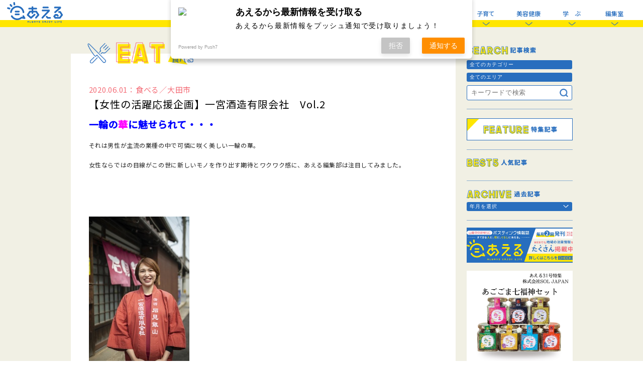

--- FILE ---
content_type: text/html; charset=UTF-8
request_url: https://aelu.info/2020/06/01/%E3%80%90%E5%A5%B3%E6%80%A7%E3%81%AE%E6%B4%BB%E8%BA%8D%E5%BF%9C%E6%8F%B4%E4%BC%81%E7%94%BB%E3%80%91%E4%B8%80%E5%AE%AE%E9%85%92%E9%80%A0%E6%9C%89%E9%99%90%E4%BC%9A%E7%A4%BE%E3%80%80vol-2/
body_size: 16887
content:
<!DOCTYPE html>
<html lang="ja" class="no-js">
<head>
  <meta charset="UTF-8">
  <base href="https://aelu.info/wp-content/themes/aeru-theme/">

  <meta http-equiv="x-ua-compatible" content="ie=edge">
  <meta name="viewport" content="width=device-width, initial-scale=1">
  <meta name="format-detection" content="telephone=no">

<link rel="preconnect" href="https://cdnjs.cloudflare.com">
<link rel="preconnect" href="https://ajax.googleapis.com">
<link rel="preconnect" href="https://fonts.googleapis.com">
<link rel="preconnect" href="https://fonts.gstatic.com">
<link rel="preconnect" href="https://www.google-analytics.com">


<link rel="apple-touch-icon" sizes="180x180" href="!cache/favicon/apple-touch-icon.png">
<link rel="icon" type="image/png" sizes="32x32" href="!cache/favicon/favicon-32x32.png">
<link rel="icon" type="image/png" sizes="16x16" href="!cache/favicon/favicon-16x16.png">
<link rel="mask-icon" href="!cache/favicon/safari-pinned-tab.svg" color="#5bbad5">
<link rel="shortcut icon" href="!cache/favicon/favicon.ico">
<meta name="msapplication-TileColor" content="#00aba9">
<meta name="msapplication-config" content="!cache/favicon/browserconfig.xml">
<meta name="theme-color" content="#ffffff">



<!-- auto -->
<!-- Manifest added by SuperPWA - Progressive Web Apps Plugin For WordPress -->
<link rel="manifest" href="/superpwa-manifest.json">
<link rel="prefetch" href="/superpwa-manifest.json">
<meta name="theme-color" content="#D5E0EB">
<meta name="mobile-web-app-capable" content="yes">
<meta name="apple-touch-fullscreen" content="yes">
<meta name="apple-mobile-web-app-title" content="あえる">
<meta name="application-name" content="あえる">
<meta name="apple-mobile-web-app-capable" content="yes">
<meta name="apple-mobile-web-app-status-bar-style" content="default">
<link rel="apple-touch-icon"  href="https://aelu.info/wp-content/uploads/2020/03/android-chrome-192x192-1.jpg">
<link rel="apple-touch-icon" sizes="192x192" href="https://aelu.info/wp-content/uploads/2020/03/android-chrome-192x192-1.jpg">
<!-- / SuperPWA.com -->
<meta name="thumbnail" content="https://aelu.info/wp-content/uploads/2020/06/IMG_1489のコピー-150x150.jpg">
<link rel="preload" priority="1" as="style" href="css/style.css?1638263448">
<link rel="preload" priority="2" as="style" href="https://fonts.googleapis.com/css?family=Noto+Sans+JP:400,500&amp;display=swap">
<link rel="preload" priority="2" as="style" href="https://cdnjs.cloudflare.com/ajax/libs/Swiper/5.4.5/css/swiper.min.css">
<link rel="preload" priority="2" as="style" href="https://cdnjs.cloudflare.com/ajax/libs/lightbox2/2.11.3/css/lightbox.min.css">
<link rel="preload" priority="8" as="script" href="https://cdnjs.cloudflare.com/ajax/libs/lightbox2/2.11.3/js/lightbox.min.js">
<link rel="preload" priority="8" as="script" href="https://cdnjs.cloudflare.com/ajax/libs/OwlCarousel2/2.3.4/owl.carousel.min.js">
<link rel="preload" priority="8" as="style" href="https://cdnjs.cloudflare.com/ajax/libs/OwlCarousel2/2.3.4/assets/owl.theme.default.css">
<link rel="preload" priority="8" as="style" href="https://cdnjs.cloudflare.com/ajax/libs/OwlCarousel2/2.3.4/assets/owl.carousel.min.css">
<link rel="preload" priority="9" as="script" href="js/common.js?1617071616">
<title>【女性の活躍応援企画】一宮酒造有限会社 Vol.2 | あえる</title>

		<!-- All in One SEO 4.4.1 - aioseo.com -->
		<meta name="robots" content="max-image-preview:large" />
		<link rel="canonical" href="https://aelu.info/2020/06/01/%e3%80%90%e5%a5%b3%e6%80%a7%e3%81%ae%e6%b4%bb%e8%ba%8d%e5%bf%9c%e6%8f%b4%e4%bc%81%e7%94%bb%e3%80%91%e4%b8%80%e5%ae%ae%e9%85%92%e9%80%a0%e6%9c%89%e9%99%90%e4%bc%9a%e7%a4%be%e3%80%80vol-2/" />
		<meta name="generator" content="All in One SEO (AIOSEO) 4.4.1" />
		<meta property="og:locale" content="ja_JP" />
		<meta property="og:site_name" content="あえる" />
		<meta property="og:type" content="article" />
		<meta property="og:title" content="【女性の活躍応援企画】一宮酒造有限会社 Vol.2 | あえる" />
		<meta property="og:url" content="https://aelu.info/2020/06/01/%e3%80%90%e5%a5%b3%e6%80%a7%e3%81%ae%e6%b4%bb%e8%ba%8d%e5%bf%9c%e6%8f%b4%e4%bc%81%e7%94%bb%e3%80%91%e4%b8%80%e5%ae%ae%e9%85%92%e9%80%a0%e6%9c%89%e9%99%90%e4%bc%9a%e7%a4%be%e3%80%80vol-2/" />
		<meta property="og:image" content="https://aelu.info/wp-content/uploads/2020/06/IMG_1489のコピー.jpg" />
		<meta property="og:image:secure_url" content="https://aelu.info/wp-content/uploads/2020/06/IMG_1489のコピー.jpg" />
		<meta property="og:image:width" content="1920" />
		<meta property="og:image:height" content="1280" />
		<meta property="article:published_time" content="2020-06-01T12:08:45+00:00" />
		<meta property="article:modified_time" content="2020-06-01T12:08:53+00:00" />
		<meta name="twitter:card" content="summary" />
		<meta name="twitter:title" content="【女性の活躍応援企画】一宮酒造有限会社 Vol.2 | あえる" />
		<meta name="twitter:image" content="https://aelu.info/wp-content/uploads/2020/06/IMG_1489のコピー.jpg" />
		<script type="application/ld+json" class="aioseo-schema">
			{"@context":"https:\/\/schema.org","@graph":[{"@type":"Article","@id":"https:\/\/aelu.info\/2020\/06\/01\/%e3%80%90%e5%a5%b3%e6%80%a7%e3%81%ae%e6%b4%bb%e8%ba%8d%e5%bf%9c%e6%8f%b4%e4%bc%81%e7%94%bb%e3%80%91%e4%b8%80%e5%ae%ae%e9%85%92%e9%80%a0%e6%9c%89%e9%99%90%e4%bc%9a%e7%a4%be%e3%80%80vol-2\/#article","name":"\u3010\u5973\u6027\u306e\u6d3b\u8e8d\u5fdc\u63f4\u4f01\u753b\u3011\u4e00\u5bae\u9152\u9020\u6709\u9650\u4f1a\u793e Vol.2 | \u3042\u3048\u308b","headline":"\u3010\u5973\u6027\u306e\u6d3b\u8e8d\u5fdc\u63f4\u4f01\u753b\u3011\u4e00\u5bae\u9152\u9020\u6709\u9650\u4f1a\u793e\u3000Vol.2","author":{"@id":"https:\/\/aelu.info\/author\/kageyama\/#author"},"publisher":{"@id":"https:\/\/aelu.info\/#organization"},"image":{"@type":"ImageObject","url":"https:\/\/aelu.info\/wp-content\/uploads\/2020\/06\/IMG_1489\u306e\u30b3\u30d4\u30fc.jpg","width":1920,"height":1280},"datePublished":"2020-06-01T12:08:45+09:00","dateModified":"2020-06-01T12:08:53+09:00","inLanguage":"ja","mainEntityOfPage":{"@id":"https:\/\/aelu.info\/2020\/06\/01\/%e3%80%90%e5%a5%b3%e6%80%a7%e3%81%ae%e6%b4%bb%e8%ba%8d%e5%bf%9c%e6%8f%b4%e4%bc%81%e7%94%bb%e3%80%91%e4%b8%80%e5%ae%ae%e9%85%92%e9%80%a0%e6%9c%89%e9%99%90%e4%bc%9a%e7%a4%be%e3%80%80vol-2\/#webpage"},"isPartOf":{"@id":"https:\/\/aelu.info\/2020\/06\/01\/%e3%80%90%e5%a5%b3%e6%80%a7%e3%81%ae%e6%b4%bb%e8%ba%8d%e5%bf%9c%e6%8f%b4%e4%bc%81%e7%94%bb%e3%80%91%e4%b8%80%e5%ae%ae%e9%85%92%e9%80%a0%e6%9c%89%e9%99%90%e4%bc%9a%e7%a4%be%e3%80%80vol-2\/#webpage"},"articleSection":"\u7279\u3000\u96c6, \u5927\u7530\u5e02"},{"@type":"BreadcrumbList","@id":"https:\/\/aelu.info\/2020\/06\/01\/%e3%80%90%e5%a5%b3%e6%80%a7%e3%81%ae%e6%b4%bb%e8%ba%8d%e5%bf%9c%e6%8f%b4%e4%bc%81%e7%94%bb%e3%80%91%e4%b8%80%e5%ae%ae%e9%85%92%e9%80%a0%e6%9c%89%e9%99%90%e4%bc%9a%e7%a4%be%e3%80%80vol-2\/#breadcrumblist","itemListElement":[{"@type":"ListItem","@id":"https:\/\/aelu.info\/#listItem","position":1,"item":{"@type":"WebPage","@id":"https:\/\/aelu.info\/","name":"\u30db\u30fc\u30e0","description":"\u65b0\u3057\u3044\u51fa\u4f1a\u3044\u304c\u65b0\u3057\u3044\u672a\u6765\u3092\u5275\u308a\u51fa\u3059\u3002\u5c71\u9670\u3001\u5cf6\u6839\u3001\u9ce5\u53d6\u306e\u60c5\u5831\u767a\u4fe1\u30b5\u30a4\u30c8\u3002\u6bce\u9031\u306e\u8aad\u8005\u30d7\u30ec\u30bc\u30f3\u30c8\u3084\u60c5\u5831\u7d19\u3042\u3048\u308b\u306e\u53d6\u6750\u306e\u88cf\u5074\u3084YouTube\u306a\u3069\u697d\u3057\u3081\u308b\u30b3\u30f3\u30c6\u30f3\u30c4\u304c\u76db\u308a\u3060\u304f\u3055\u3093\u3002\u30d2\u30c8\u3001\u30e2\u30ce\u3001\u30b3\u30c8\u306b\u95a2\u308f\u308b\u60c5\u5831\u3092\u6bce\u65e5\u767a\u4fe1\u4e2d\uff01","url":"https:\/\/aelu.info\/"},"nextItem":"https:\/\/aelu.info\/2020\/#listItem"},{"@type":"ListItem","@id":"https:\/\/aelu.info\/2020\/#listItem","position":2,"item":{"@type":"WebPage","@id":"https:\/\/aelu.info\/2020\/","name":"2020","url":"https:\/\/aelu.info\/2020\/"},"nextItem":"https:\/\/aelu.info\/2020\/06\/#listItem","previousItem":"https:\/\/aelu.info\/#listItem"},{"@type":"ListItem","@id":"https:\/\/aelu.info\/2020\/06\/#listItem","position":3,"item":{"@type":"WebPage","@id":"https:\/\/aelu.info\/2020\/06\/","name":"June","url":"https:\/\/aelu.info\/2020\/06\/"},"nextItem":"https:\/\/aelu.info\/2020\/06\/01\/#listItem","previousItem":"https:\/\/aelu.info\/2020\/#listItem"},{"@type":"ListItem","@id":"https:\/\/aelu.info\/2020\/06\/01\/#listItem","position":4,"item":{"@type":"WebPage","@id":"https:\/\/aelu.info\/2020\/06\/01\/","name":"1","url":"https:\/\/aelu.info\/2020\/06\/01\/"},"nextItem":"https:\/\/aelu.info\/2020\/06\/01\/%e3%80%90%e5%a5%b3%e6%80%a7%e3%81%ae%e6%b4%bb%e8%ba%8d%e5%bf%9c%e6%8f%b4%e4%bc%81%e7%94%bb%e3%80%91%e4%b8%80%e5%ae%ae%e9%85%92%e9%80%a0%e6%9c%89%e9%99%90%e4%bc%9a%e7%a4%be%e3%80%80vol-2\/#listItem","previousItem":"https:\/\/aelu.info\/2020\/06\/#listItem"},{"@type":"ListItem","@id":"https:\/\/aelu.info\/2020\/06\/01\/%e3%80%90%e5%a5%b3%e6%80%a7%e3%81%ae%e6%b4%bb%e8%ba%8d%e5%bf%9c%e6%8f%b4%e4%bc%81%e7%94%bb%e3%80%91%e4%b8%80%e5%ae%ae%e9%85%92%e9%80%a0%e6%9c%89%e9%99%90%e4%bc%9a%e7%a4%be%e3%80%80vol-2\/#listItem","position":5,"item":{"@type":"WebPage","@id":"https:\/\/aelu.info\/2020\/06\/01\/%e3%80%90%e5%a5%b3%e6%80%a7%e3%81%ae%e6%b4%bb%e8%ba%8d%e5%bf%9c%e6%8f%b4%e4%bc%81%e7%94%bb%e3%80%91%e4%b8%80%e5%ae%ae%e9%85%92%e9%80%a0%e6%9c%89%e9%99%90%e4%bc%9a%e7%a4%be%e3%80%80vol-2\/","name":"\u3010\u5973\u6027\u306e\u6d3b\u8e8d\u5fdc\u63f4\u4f01\u753b\u3011\u4e00\u5bae\u9152\u9020\u6709\u9650\u4f1a\u793e\u3000Vol.2","url":"https:\/\/aelu.info\/2020\/06\/01\/%e3%80%90%e5%a5%b3%e6%80%a7%e3%81%ae%e6%b4%bb%e8%ba%8d%e5%bf%9c%e6%8f%b4%e4%bc%81%e7%94%bb%e3%80%91%e4%b8%80%e5%ae%ae%e9%85%92%e9%80%a0%e6%9c%89%e9%99%90%e4%bc%9a%e7%a4%be%e3%80%80vol-2\/"},"previousItem":"https:\/\/aelu.info\/2020\/06\/01\/#listItem"}]},{"@type":"Organization","@id":"https:\/\/aelu.info\/#organization","name":"\u3042\u3048\u308b\uff08\u682a\u5f0f\u4f1a\u793e \u5c71\u9670\u4e2d\u592e\u65b0\u5831\u30bb\u30fc\u30eb\u30b9\u30bb\u30f3\u30bf\u30fc\uff09","url":"https:\/\/aelu.info\/","logo":{"@type":"ImageObject","url":"https:\/\/aelu.info\/wp-content\/uploads\/2020\/04\/aeru.png","@id":"https:\/\/aelu.info\/#organizationLogo","width":240,"height":240},"image":{"@id":"https:\/\/aelu.info\/#organizationLogo"}},{"@type":"Person","@id":"https:\/\/aelu.info\/author\/kageyama\/#author","url":"https:\/\/aelu.info\/author\/kageyama\/","name":"Takashi Kageyama","image":{"@type":"ImageObject","@id":"https:\/\/aelu.info\/2020\/06\/01\/%e3%80%90%e5%a5%b3%e6%80%a7%e3%81%ae%e6%b4%bb%e8%ba%8d%e5%bf%9c%e6%8f%b4%e4%bc%81%e7%94%bb%e3%80%91%e4%b8%80%e5%ae%ae%e9%85%92%e9%80%a0%e6%9c%89%e9%99%90%e4%bc%9a%e7%a4%be%e3%80%80vol-2\/#authorImage","url":"https:\/\/secure.gravatar.com\/avatar\/7f59af4d486f920209308e528afbdad7?s=96&d=mm&r=g","width":96,"height":96,"caption":"Takashi Kageyama"}},{"@type":"WebPage","@id":"https:\/\/aelu.info\/2020\/06\/01\/%e3%80%90%e5%a5%b3%e6%80%a7%e3%81%ae%e6%b4%bb%e8%ba%8d%e5%bf%9c%e6%8f%b4%e4%bc%81%e7%94%bb%e3%80%91%e4%b8%80%e5%ae%ae%e9%85%92%e9%80%a0%e6%9c%89%e9%99%90%e4%bc%9a%e7%a4%be%e3%80%80vol-2\/#webpage","url":"https:\/\/aelu.info\/2020\/06\/01\/%e3%80%90%e5%a5%b3%e6%80%a7%e3%81%ae%e6%b4%bb%e8%ba%8d%e5%bf%9c%e6%8f%b4%e4%bc%81%e7%94%bb%e3%80%91%e4%b8%80%e5%ae%ae%e9%85%92%e9%80%a0%e6%9c%89%e9%99%90%e4%bc%9a%e7%a4%be%e3%80%80vol-2\/","name":"\u3010\u5973\u6027\u306e\u6d3b\u8e8d\u5fdc\u63f4\u4f01\u753b\u3011\u4e00\u5bae\u9152\u9020\u6709\u9650\u4f1a\u793e Vol.2 | \u3042\u3048\u308b","inLanguage":"ja","isPartOf":{"@id":"https:\/\/aelu.info\/#website"},"breadcrumb":{"@id":"https:\/\/aelu.info\/2020\/06\/01\/%e3%80%90%e5%a5%b3%e6%80%a7%e3%81%ae%e6%b4%bb%e8%ba%8d%e5%bf%9c%e6%8f%b4%e4%bc%81%e7%94%bb%e3%80%91%e4%b8%80%e5%ae%ae%e9%85%92%e9%80%a0%e6%9c%89%e9%99%90%e4%bc%9a%e7%a4%be%e3%80%80vol-2\/#breadcrumblist"},"author":{"@id":"https:\/\/aelu.info\/author\/kageyama\/#author"},"creator":{"@id":"https:\/\/aelu.info\/author\/kageyama\/#author"},"image":{"@type":"ImageObject","url":"https:\/\/aelu.info\/wp-content\/uploads\/2020\/06\/IMG_1489\u306e\u30b3\u30d4\u30fc.jpg","@id":"https:\/\/aelu.info\/#mainImage","width":1920,"height":1280},"primaryImageOfPage":{"@id":"https:\/\/aelu.info\/2020\/06\/01\/%e3%80%90%e5%a5%b3%e6%80%a7%e3%81%ae%e6%b4%bb%e8%ba%8d%e5%bf%9c%e6%8f%b4%e4%bc%81%e7%94%bb%e3%80%91%e4%b8%80%e5%ae%ae%e9%85%92%e9%80%a0%e6%9c%89%e9%99%90%e4%bc%9a%e7%a4%be%e3%80%80vol-2\/#mainImage"},"datePublished":"2020-06-01T12:08:45+09:00","dateModified":"2020-06-01T12:08:53+09:00"},{"@type":"WebSite","@id":"https:\/\/aelu.info\/#website","url":"https:\/\/aelu.info\/","name":"\u3042\u3048\u308b","description":"\u65b0\u3057\u3044\u51fa\u4f1a\u3044\u304c\u65b0\u3057\u3044\u672a\u6765\u3092\u5275\u308a\u51fa\u3059\u3002\u5c71\u9670\u3001\u5cf6\u6839\u3001\u9ce5\u53d6\u306e\u60c5\u5831\u767a\u4fe1\u30b5\u30a4\u30c8\u3002\u6bce\u9031\u306e\u8aad\u8005\u30d7\u30ec\u30bc\u30f3\u30c8\u3084\u60c5\u5831\u7d19\u3042\u3048\u308b\u306e\u53d6\u6750\u306e\u88cf\u5074\u3084YouTube\u306a\u3069\u697d\u3057\u3081\u308b\u30b3\u30f3\u30c6\u30f3\u30c4\u304c\u76db\u308a\u3060\u304f\u3055\u3093\u3002\u30d2\u30c8\u3001\u30e2\u30ce\u3001\u30b3\u30c8\u306b\u95a2\u308f\u308b\u60c5\u5831\u3092\u6bce\u65e5\u767a\u4fe1\u4e2d\uff01","inLanguage":"ja","publisher":{"@id":"https:\/\/aelu.info\/#organization"}}]}
		</script>
		<!-- All in One SEO -->

<link priority="1" rel="stylesheet" href="css/style.css?1638263448">
<link priority="2" rel="stylesheet" href="https://fonts.googleapis.com/css?family=Noto+Sans+JP:400,500&amp;display=swap">
<link priority="2" rel="stylesheet" href="https://cdnjs.cloudflare.com/ajax/libs/Swiper/5.4.5/css/swiper.min.css">
<link priority="2" rel="stylesheet" href="https://cdnjs.cloudflare.com/ajax/libs/lightbox2/2.11.3/css/lightbox.min.css">
<link priority="8" rel="stylesheet" href="https://cdnjs.cloudflare.com/ajax/libs/OwlCarousel2/2.3.4/assets/owl.theme.default.css">
<link priority="8" rel="stylesheet" href="https://cdnjs.cloudflare.com/ajax/libs/OwlCarousel2/2.3.4/assets/owl.carousel.min.css">
<link rel='dns-prefetch' href='//ajax.googleapis.com' />
<script priority="8" src="https://cdnjs.cloudflare.com/ajax/libs/lightbox2/2.11.3/js/lightbox.min.js" defer></script>
<script priority="8" src="https://cdnjs.cloudflare.com/ajax/libs/OwlCarousel2/2.3.4/owl.carousel.min.js" defer></script>
<script priority="9" src="js/common.js?1617071616" defer></script>
<link rel='stylesheet' id='contact-form-7-css'  href='https://aelu.info/wp-content/plugins/contact-form-7/includes/css/styles.css?ver=5.4.2' type='text/css' media='all' />
<link rel="https://api.w.org/" href="https://aelu.info/wp-json/" /><link rel="alternate" type="application/json" href="https://aelu.info/wp-json/wp/v2/posts/2256" /><link rel='shortlink' href='https://aelu.info/?p=2256' />
<link rel="alternate" type="application/json+oembed" href="https://aelu.info/wp-json/oembed/1.0/embed?url=https%3A%2F%2Faelu.info%2F2020%2F06%2F01%2F%25e3%2580%2590%25e5%25a5%25b3%25e6%2580%25a7%25e3%2581%25ae%25e6%25b4%25bb%25e8%25ba%258d%25e5%25bf%259c%25e6%258f%25b4%25e4%25bc%2581%25e7%2594%25bb%25e3%2580%2591%25e4%25b8%2580%25e5%25ae%25ae%25e9%2585%2592%25e9%2580%25a0%25e6%259c%2589%25e9%2599%2590%25e4%25bc%259a%25e7%25a4%25be%25e3%2580%2580vol-2%2F" />
<link rel="alternate" type="text/xml+oembed" href="https://aelu.info/wp-json/oembed/1.0/embed?url=https%3A%2F%2Faelu.info%2F2020%2F06%2F01%2F%25e3%2580%2590%25e5%25a5%25b3%25e6%2580%25a7%25e3%2581%25ae%25e6%25b4%25bb%25e8%25ba%258d%25e5%25bf%259c%25e6%258f%25b4%25e4%25bc%2581%25e7%2594%25bb%25e3%2580%2591%25e4%25b8%2580%25e5%25ae%25ae%25e9%2585%2592%25e9%2580%25a0%25e6%259c%2589%25e9%2599%2590%25e4%25bc%259a%25e7%25a4%25be%25e3%2580%2580vol-2%2F&#038;format=xml" />
    <script src="https://sdk.push7.jp/v2/p7sdk.js"></script>
    <script>p7.init("619760f569eb4f9b8e4fa19bc1490cec");</script>
    <meta http-equiv="content-language" content="ja">
<meta name="Date" content="2020-06-01T21:08:53+0900">
<meta name="rating" content="general">
<script>!function(){var e,t,n,o,s,i,a,r="iQ5Pn",c="scroll-",d=c+"top",f=c+"bottom",p="down",l="load",u="first-",g="tablet",m="DOMContentLoaded",v="edge",L="crios",w="safari",b="apple",E="object-fit",O="undefined",h="support-",I=window,y=document,j=y.createElement("p"),C=(I.addEventListener,y.getElementsByTagName("html")[0]),S=navigator.userAgent.toLowerCase(),D=0;function M(){e=I.pageYOffset,T()}function P(){typeof e==O?M():((t=I.pageYOffset)<e?(B(c+"up"),F(c+p)):e<t&&(B(c+p),F(c+"up")),e=t)}function T(){0==I.pageYOffset?B(d):F(d),typeof n!==O&&(I.pageYOffset+I.innerHeight>=n.height()?B(f):F(f))}function Y(e){return-1<S.indexOf(e.toLowerCase())}I.addEventListener("scroll",(s=P,i=100,a=Date.now(),function(){a+i-Date.now()<0&&(s(),a=Date.now())})),I.addEventListener("resize",M),y.addEventListener(m,P),setInterval(T,500),F("no-js"),B("js"),B("enable-javascript"),I.addEventListener(l,function(){B("window-"+l)}),y.addEventListener(m,function(){B("document-ready"),n=$(y)}),-1<location.host.indexOf("test.magicword.jp")&&B("test-server"),I.HTMLPictureElement&&B(h+"picture"),j.style.cssText=E+":cover",j.style.length&&B("support-css-"+E),Y(o="Googlebot")&&(N("bot"),N(o)),Y(o="bingbot")&&(N("bot"),N(o)),Y("Mac OS X")&&(N("mac"),N(b),Y(w)&&(Y("Chrome")||Y("Gecko")||N(w))),Y(v)&&N(v),(Y("MSIE")||Y("Trident"))&&N("ie"),Y(o="iPhone")&&(N(o),N("ios"),N(b),Y(L)||N(w),D=1),Y(o="iPad")&&(N(o),N("ios"),N(g),N(b),Y(L)||N(w),D=1),Y(o="Android")&&(N(o),D=1,Y("mobile")||N(g)),N(D?"sp":"pc"),(Y("FBAN")||Y("FBIOS"))&&N("app-fb"),Y(o="LINE")&&N("app-"+o);var x=localStorage,A=sessionStorage;function B(e){C.classList.add(e)}function N(e){B("ua-"+e.toLowerCase())}function F(e){C.classList.remove(e)}x.getItem(r)||(B(u+"visit"),x.setItem(r,1)),A.getItem(r)||(B(u+"session"),A.setItem(r,1))}();</script>
  <!-- Google tag (gtag.js) -->
  <script async src="https://www.googletagmanager.com/gtag/js?id=G-DDZFDXZ4SH"></script>
  <script>
    window.dataLayer = window.dataLayer || [];
    function gtag(){dataLayer.push(arguments);}
    gtag('js', new Date());

    gtag('config', 'UA-116694443-38');
    gtag('config', 'G-DDZFDXZ4SH');
  </script>		<style type="text/css" id="wp-custom-css">
			*——————–
 吹き出しを作る
——————–*/
/* 全体のスタイル */
.kaiwa {
  margin-bottom: 25px;
}
/* 左画像 */
.kaiwa-img-left {
  margin: 0;
  float: left;
  width: 60px;
  height: 60px;
  margin-right: -70px;
}
/* 右画像 */
.kaiwa-img-right {
  margin: 0;
  float: right;
  width: 60px;
  height: 60px;
  margin-left: -70px;
}
.kaiwa figure img {
  width: 100%;
  height: 100%;
  border: 1px solid #aaa;
  border-radius: 50%;
  margin: 0;
}
/* 画像の下のテキスト */
.kaiwa-img-description {
  padding: 5px 0 0;
  font-size: 10px;
  text-align: center;
  position: relative;
  bottom: 15px;
}
/* 左からの吹き出しテキスト */
.kaiwa-text-right {
  position: relative;
  margin-left: 80px;
  padding: 10px;
  border-radius: 10px;
  background: #eee;
  margin-right: 12%;
  float: left;
}
/* 右からの吹き出しテキスト */
.kaiwa-text-left {
  position: relative;
  margin-right: 80px;
  padding: 10px;
  border-radius: 10px;
  background-color: #9cd6e7;
  margin-left: 12%;
  float: right;
}
p.kaiwa-text {
  margin: 0 0 20px;
}
p.kaiwa-text:last-child {
  margin-bottom: 0;
}
/* 左の三角形を作る */
.kaiwa-text-right:before {
  position: absolute;
  content: '';
  border: 10px solid transparent;
  top: 15px;
  left: -20px;
}
.kaiwa-text-right:after {
  position: absolute;
  content: '';
  border: 10px solid transparent;
  border-right: 10px solid #eee;
  top: 15px;
  left: -19px;
}
/* 右の三角形を作る */
.kaiwa-text-left:before {
  position: absolute;
  content: '';
  border: 10px solid transparent;
  top: 15px;
  right: -20px;
}
.kaiwa-text-left:after {
  position: absolute;
  content: '';
  border: 10px solid transparent;
  border-left: 10px solid #9cd6e7;
  top: 15px;
  right: -19px;
}
/* 回り込み解除 */
.kaiwa:after,.kaiwa:before {
  clear: both;
  content: "";
  display: block;
}
/*目次のデザイン変更*/
.toc_container {
margin-left: 0;
padding: 15px 20px 15px 25px; /* 枠内の余白(上右下左) */
font-size: 100%; /* 文字サイズ */
border:dotted 1px #777; /* 線の種類と色 */
background:#f7f7f7; /* 背景 */
line-height: 35px;
}
.toc_title {
font-size: 150%;
font-weight:bold;   /* 文字の太さ　通常はnormal */
color:#000; /* 文字の色 */
}
.toc_list li{
list-style-type:decimal;  /* マークの種類 */
}
/***追従するトップへ戻るボタン***/
#page-ttop {
    position: fixed;
    right: 10px;
    bottom: 20px;
    height: 100px;
    text-decoration: none;
    font-weight: bold;
    transform: rotate(90deg);
    font-size: 90%;
    line-height: 1.5rem;
    color: #737373;
    padding: 0 0 0 65px;
    border-top: solid 1px;
}
#page-ttop::before {
    content: "";
    display: block;
    position: absolute;
    top: -1px;
    left: 0px;
    width: 15px;
    border-top: solid 1px;
    transform: rotate(35deg);
    transform-origin: left top;
}
/***トップへ戻るボタンここまで***/		</style>
		<style>/*ATF*/@font-face{font-family:"Yu Gothic";src:local("Yu Gothic Medium");font-weight:100}@font-face{font-family:"Yu Gothic";src:local("Yu Gothic Medium");font-weight:200}@font-face{font-family:"Yu Gothic";src:local("Yu Gothic Medium");font-weight:300}@font-face{font-family:"Yu Gothic";src:local("Yu Gothic Medium");font-weight:400}@font-face{font-family:"Yu Gothic";src:local("Yu Gothic Bold");font-weight:bold}@font-face{font-family:"Noto Sans JP";src:local("Noto Sans CJK JP"),local("源ノ角ゴシック JP");font-display:swap}@font-face{font-family:'The Next Font';src:local("The Next Font"),src("../font/TheNextFont.woff2") format("woff2"),src("../font/TheNextFont.woff") format("woff"),src("../font/TheNextFont.ttf") format("truetype");font-display:swap}html,body{font-family:"Noto Sans JP","Yu Gothic","ヒラギノ角ゴ Pro W3", "Hiragino Kaku Gothic Pro", "メイリオ", Meiryo, Osaka, "小塚ゴシック Pro", "MS Pゴシック", "MS PGothic","Droid Sans Mono",sans-serif}@media all and (-ms-high-contrast: none){html{font-family:Verdana, Meiryo, sans-serif}}@media all and (-ms-high-contrast: active){html{font-family:Verdana, Meiryo, sans-serif}}i,.i{font-style:normal;font-family:"Hiragino Mincho ProN", "HG明朝E", "ＭＳ Ｐ明朝", "MS PMincho", serif}main,article,aside,details,figcaption,figure,footer,header,hgroup,hr,menu,nav,section{display:block}a,hr{padding:0}abbr,address,article,aside,audio,b,blockquote,body,canvas,caption,cite,code,dd,del,details,dfn,div,dl,dt,em,fieldset,figcaption,figure,footer,form,h1,h2,h3,h4,h5,h6,header,hgroup,html,i,iframe,img,ins,kbd,label,legend,li,mark,menu,nav,object,ol,p,pre,q,samp,section,small,span,strong,sub,summary,sup,table,tbody,td,tfoot,th,thead,time,tr,ul,var,video{margin:0;padding:0;border:0;outline:0;font-size:100%;vertical-align:baseline;background:0 0}ins,mark{background-color:#ff9;color:#000}body{line-height:1}nav ul{list-style:none}blockquote,q{quotes:none}blockquote:after,blockquote:before,q:after,q:before{content:'';content:none}a{margin:0;font-size:100%;vertical-align:baseline;background:0 0}ins{text-decoration:none}mark{font-style:italic;font-weight:700}del{text-decoration:line-through}abbr[title],dfn[title]{border-bottom:1px dotted;cursor:help}table{border-collapse:collapse;border-spacing:0}hr{height:1px;border:0;border-top:1px solid #ccc;margin:1em 0}input,select{vertical-align:middle}a,a:link,a:visited,a:hover,a:active{color:inherit;text-decoration:none}ul,ol{list-style-type:none;display:block}address,caption,cite,code,dfn,em,strong,th,var{font-style:normal;font-weight:normal}*,*:before,*:after{-webkit-box-sizing:border-box;box-sizing:border-box}p{word-break:normal}u{display:inline-block;white-space:nowrap;text-decoration:none}img{height:auto}p,a,li,dt,dd,h1,h2,h3,h4,h5,h6{-webkit-font-smoothing:antialiased}html{-webkit-text-size-adjust:100%}html.ua-sp input,html.ua-sp textarea,html.ua-sp select,html.ua-sp button{-webkit-appearance:none;border-radius:0}a{-webkit-tap-highlight-color:rgba(40,110,190,0.3)}:root{font-size:16px}html,body{width:100%;-webkit-overflow-scrolling:touch}</style>
<!-- /auto -->
</head>
  <style>
  html.js img, html.js .img{
    opacity: 1;
  }
</style>
<body class="post-template-default single single-post postid-2256 single-format-standard body post-%e3%80%90%e5%a5%b3%e6%80%a7%e3%81%ae%e6%b4%bb%e8%ba%8d%e5%bf%9c%e6%8f%b4%e4%bc%81%e7%94%bb%e3%80%91%e4%b8%80%e5%ae%ae%e9%85%92%e9%80%a0%e6%9c%89%e9%99%90%e4%bc%9a%e7%a4%be%e3%80%80vol-2 posttype-post template-single-php" itemscope itemtype="http://schema.org/WebPage">

<div class="header-cover">
  <header id="main-header" role="banner" itemscope itemtype="http://schema.org/WPHeader">
    <h1 itemscope itemtype="http://schema.org/Organization"><a href="/"><img src="image/common/logo.png" srcset="image/common/logo.png 1x,image/common/logo@2x.png 2x" alt="あえる"></a></h1>
    <nav class="pc-nav sp-none" role="navigation" itemscope itemtype="http://schema.org/SiteNavigationElement">
  <ul class="pc-main-nav-list">
    <li class="nav-item"><a href="/about/">あえるについて</a></li>
    <li class="hover-aco-box nav-item no-hover">
      <a href="/eat/">食べる</a>
      <p class="arrow"><span class="ku">く</span></p>
      <div class="hover-aco-hidden-box">
        <ul>
                     <li><a href="https://aelu.info/eat/featured/">特　集</a></li>
                      <li><a href="https://aelu.info/eat/gourmet/">グルメ</a></li>
                      <li><a href="https://aelu.info/eat/sweets/">スイーツ</a></li>
                      <li><a href="https://aelu.info/eat/noodles/">麺</a></li>
                      <li><a href="https://aelu.info/eat/recipe/">レシピ</a></li>
                      <li><a href="https://aelu.info/category/eat/take-out-events/">美味しいはコロナに負けない</a></li>
                   </ul>
      </div>
    </li>
    <li class="hover-aco-box nav-item no-hover">
      <a href="/living/">暮らし</a>
      <p class="arrow"><span class="ku">く</span></p>
      <div class="hover-aco-hidden-box">
        <ul>
                     <li><a href="https://aelu.info/living/featured/">特　集</a></li>
                      <li><a href="https://aelu.info/living/house/">住まい</a></li>
                      <li><a href="https://aelu.info/living/money/">マネー</a></li>
                      <li><a href="https://aelu.info/living/fashion/">ファッション</a></li>
                      <li><a href="https://aelu.info/living/marriage/">結婚</a></li>
                   </ul>
      </div>
    </li>
    <li class="hover-aco-box nav-item no-hover">
      <a href="/outdoor/">おでかけ</a>
      <p class="arrow"><span class="ku">く</span></p>
      <div class="hover-aco-hidden-box">
        <ul>
                     <li><a href="https://aelu.info/outdoor/featured/">特　集</a></li>
                      <li><a href="https://aelu.info/outdoor/events/">イベント</a></li>
                      <li><a href="https://aelu.info/category/outdoor/%e3%82%b9%e3%83%9d%e3%83%83%e3%83%88/">スポット</a></li>
                   </ul>
      </div>
    </li>
    <li class="hover-aco-box nav-item no-hover">
      <a href="/parenting/">子育て</a>
      <p class="arrow"><span class="ku">く</span></p>
      <div class="hover-aco-hidden-box">
        <ul>
                     <li><a href="https://aelu.info/parenting/featured/">特　集</a></li>
                      <li><a href="https://aelu.info/parenting/title/">コラム</a></li>
                   </ul>
      </div>
    </li>
    <li class="hover-aco-box nav-item no-hover">
      <a href="/health/">美容健康</a>
      <p class="arrow"><span class="ku">く</span></p>
      <div class="hover-aco-hidden-box">
        <ul>
                     <li><a href="https://aelu.info/health/featured/">特　集</a></li>
                      <li><a href="https://aelu.info/health/medical/">医　療</a></li>
                      <li><a href="https://aelu.info/health/beauty/">ビューティ</a></li>
                   </ul>
      </div>
    </li>
    <li class="hover-aco-box nav-item no-hover">
      <a href="/learn/">学　ぶ</a>
      <p class="arrow"><span class="ku">く</span></p>
      <div class="hover-aco-hidden-box">
        <ul>
                     <li><a href="https://aelu.info/learn/featured/">特　集</a></li>
                      <li><a href="https://aelu.info/learn/cram-school/">学習塾</a></li>
                      <li><a href="https://aelu.info/learn/hobby/">趣　味</a></li>
                      <li><a href="https://aelu.info/category/learn/%e3%83%aa%e3%82%af%e3%83%ab%e3%83%bc%e3%83%88/">リクルート</a></li>
                   </ul>
      </div>
    </li>
    <li class="hover-aco-box nav-item no-hover">
      <a href="/editing/">編集室</a>
      <p class="arrow"><span class="ku">く</span></p>
      <div class="hover-aco-hidden-box">
        <ul>
                     <li><a href="https://aelu.info/editing/staff/">スタッフブログ</a></li>
                      <li><a href="https://aelu.info/editing/offshot/">オフショット</a></li>
                      <li><a href="https://aelu.info/category/editing/%e5%b1%b1%e9%99%b0%e3%81%84%e3%81%84%e3%82%82%e3%81%ae%e4%ba%94%e3%81%a4%e6%98%9f%e3%82%b7%e3%83%a7%e3%83%83%e3%83%97-editing/">山陰いいもの五つ星ショップ</a></li>
                   </ul>
      </div>
    </li>
  </ul>
</nav>
    <div class="menu-button pc-none">
  <img src="image/common/menu-open.png" srcset="image/common/menu-open.png 1x,image/common/menu-open@2x.png 2x" alt="">
  <img src="image/common/menu-close.png" srcset="image/common/menu-close.png 1x,image/common/menu-close@2x.png 2x" alt="">
</div>
<nav class="sp-nav pc-none" role="navigation" itemscope itemtype="http://schema.org/SiteNavigationElement">
  <div class="sp-nav-inner">
    <section class="sub-header">
      <h2 itemscope itemtype="http://schema.org/Organization"><a href="/"><img src="image/common/logo.png" srcset="image/common/logo.png 1x,image/common/logo@2x.png 2x" alt="あえる"></a></h2>
      <div class="menu-button pc-none">
        <img src="image/common/menu-open.png" srcset="image/common/menu-open.png 1x,image/common/menu-open@2x.png 2x" alt="">
        <img src="image/common/menu-close.png" srcset="image/common/menu-close.png 1x,image/common/menu-close@2x.png 2x" alt="">
      </div>
      <p class="header-bg pc-none">
        <img src="image/common/header-cover1.png" srcset="image/common/header-cover1.png 1x,image/common/header-cover1@2x.png 2x" alt="">
        <img src="image/common/header-cover2.png" srcset="image/common/header-cover2.png 1x,image/common/header-cover2@2x.png 2x" alt="">
      </p>
    </section>
    <section class="search-box">
      <h3><img src="image/common/search-title.png" srcset="image/common/search-title.png 1x,image/common/search-title@2x.png 2x" alt="SEARCH 記事検索"></h3>
      <form role="search" method="get" id="searchform" class="searchform" action="https://aelu.info/">
        <div class="search-top">
          <div class="category select-box">
            <select name="category">
              <option value="全てのカテゴリー">全てのカテゴリー</option>
                            <option value="1">食べる</option>
                            <option value="2">暮らし</option>
                            <option value="3">おでかけ</option>
                            <option value="4">子育て</option>
                            <option value="5">美容健康</option>
                            <option value="6">学　ぶ</option>
                            <option value="7">編集室</option>
                            <option value="8">採用情報</option>
                            <option value="81">山陰いいもの五つ星ショップ</option>
                          </select>
          </div>
          <div class="area select-box">
            <select name="area">
              <option value="全てのエリア">全てのエリア</option>
                            <option value="37">出　雲</option>
                            <option value="38">松　江</option>
                            <option value="39">安　来</option>
                            <option value="40">境　港</option>
                            <option value="41">米　子</option>
                            <option value="42">雲　南</option>
                            <option value="51">大田市</option>
                            <option value="53">大　山</option>
                            <option value="55">東　伯</option>
                            <option value="56">日　南</option>
                            <option value="75">雲南</option>
                            <option value="76">飯南町</option>
                            <option value="77">倉吉</option>
                            <option value="79">邑南</option>
                            <option value="80">浜田</option>
                            <option value="85">奥出雲</option>
                            <option value="86">益田</option>
                            <option value="87">山陰</option>
                            <option value="95">島根</option>
                            <option value="97">隠岐の島</option>
                          </select>
          </div>
        </div>
        <div class="search-bottom">
          <input type="text" value="" name="s" placeholder="キーワードで検索">
          <label class="search"><img src="image/common/search-icon.png" srcset="image/common/search-icon.png 1x,image/common/search-icon@2x.png 2x" alt=""><input type="submit" value="検索"></label>
        </div>
      </form>
    </section>
    <section class="category-content-box">
      <h3><img src="image/common/sp-nav-title.png" srcset="image/common/sp-nav-title.png 1x,image/common/sp-nav-title@2x.png 2x" alt="CONTENTS コンテンツ"></h3>
      <ul class="sp-nav-list">
        <li class="sp-nav-content"><a href="/about/"><img src="image/common/nav-icon01.png" srcset="image/common/nav-icon01.png 1x,image/common/nav-icon01@2x.png 2x" alt="">あえるについて</a></li>
        <li class="sp-nav-content common-aco-box">
          <p class="common-aco-button"><img src="image/common/nav-icon02.png" srcset="image/common/nav-icon02.png 1x,image/common/nav-icon02@2x.png 2x" alt="">食べる</p>
          <div class="common-aco-hidden-box">
            <ul>
                            <li><a href="https://aelu.info/eat/featured/">特　集</a></li>
                            <li><a href="https://aelu.info/eat/gourmet/">グルメ</a></li>
                            <li><a href="https://aelu.info/eat/sweets/">スイーツ</a></li>
                            <li><a href="https://aelu.info/eat/noodles/">麺</a></li>
                            <li><a href="https://aelu.info/eat/recipe/">レシピ</a></li>
                            <li><a href="https://aelu.info/category/eat/take-out-events/">美味しいはコロナに負けない</a></li>
                          </ul>
          </div>
        </li>
        <li class="sp-nav-content common-aco-box">
          <p class="common-aco-button"><img src="image/common/nav-icon03.png" srcset="image/common/nav-icon03.png 1x,image/common/nav-icon03@2x.png 2x" alt="">暮らし</p>
          <div class="common-aco-hidden-box">
            <ul>
                            <li><a href="https://aelu.info/living/featured/">特　集</a></li>
                            <li><a href="https://aelu.info/living/house/">住まい</a></li>
                            <li><a href="https://aelu.info/living/money/">マネー</a></li>
                            <li><a href="https://aelu.info/living/fashion/">ファッション</a></li>
                            <li><a href="https://aelu.info/living/marriage/">結婚</a></li>
                          </ul>
          </div>
        </li>
        <li class="sp-nav-content common-aco-box">
          <p class="common-aco-button"><img src="image/common/nav-icon04.png" srcset="image/common/nav-icon04.png 1x,image/common/nav-icon04@2x.png 2x" alt="">おでかけ</p>
          <div class="common-aco-hidden-box">
            <ul>
                            <li><a href="https://aelu.info/outdoor/featured/">特　集</a></li>
                            <li><a href="https://aelu.info/outdoor/events/">イベント</a></li>
                            <li><a href="https://aelu.info/category/outdoor/%e3%82%b9%e3%83%9d%e3%83%83%e3%83%88/">スポット</a></li>
                          </ul>
          </div>
        </li>
        <li class="sp-nav-content common-aco-box">
          <p class="common-aco-button"><img src="image/common/nav-icon05.png" srcset="image/common/nav-icon05.png 1x,image/common/nav-icon05@2x.png 2x" alt="">子育て</p>
          <div class="common-aco-hidden-box">
            <ul>
                            <li><a href="https://aelu.info/parenting/featured/">特　集</a></li>
                            <li><a href="https://aelu.info/parenting/title/">コラム</a></li>
                          </ul>
          </div>
        </li>
        <li class="sp-nav-content common-aco-box">
          <p class="common-aco-button"><img src="image/common/nav-icon06.png" srcset="image/common/nav-icon06.png 1x,image/common/nav-icon06@2x.png 2x" alt="">美容健康</p>
          <div class="common-aco-hidden-box">
            <ul>
                            <li><a href="https://aelu.info/health/featured/">特　集</a></li>
                            <li><a href="https://aelu.info/health/medical/">医　療</a></li>
                            <li><a href="https://aelu.info/health/beauty/">ビューティ</a></li>
                          </ul>
          </div>
        </li>
        <li class="sp-nav-content common-aco-box">
          <p class="common-aco-button"><img src="image/common/nav-icon07.png" srcset="image/common/nav-icon07.png 1x,image/common/nav-icon07@2x.png 2x" alt="">学　ぶ</p>
          <div class="common-aco-hidden-box">
            <ul>
                            <li><a href="https://aelu.info/learn/featured/">特　集</a></li>
                            <li><a href="https://aelu.info/learn/cram-school/">学習塾</a></li>
                            <li><a href="https://aelu.info/learn/hobby/">趣　味</a></li>
                            <li><a href="https://aelu.info/category/learn/%e3%83%aa%e3%82%af%e3%83%ab%e3%83%bc%e3%83%88/">リクルート</a></li>
                          </ul>
          </div>
        </li>
        <li class="sp-nav-content common-aco-box">
          <p class="common-aco-button"><img src="image/common/nav-icon08.png" srcset="image/common/nav-icon08.png 1x,image/common/nav-icon08@2x.png 2x" alt="">編集室</p>
          <div class="common-aco-hidden-box">
            <ul>
                            <li><a href="https://aelu.info/editing/staff/">スタッフブログ</a></li>
                            <li><a href="https://aelu.info/editing/offshot/">オフショット</a></li>
                            <li><a href="https://aelu.info/category/editing/%e5%b1%b1%e9%99%b0%e3%81%84%e3%81%84%e3%82%82%e3%81%ae%e4%ba%94%e3%81%a4%e6%98%9f%e3%82%b7%e3%83%a7%e3%83%83%e3%83%97-editing/">山陰いいもの五つ星ショップ</a></li>
                          </ul>
          </div>
        </li>
      </ul>
    </section>
        <div class="etc-links">
      <ul>
        <li><a href="/recruit/">仕事を探す</a></li>
        <li>／</li>
        <li><a href="/tos/">利用規約</a></li>
        <li>／</li>
        <li><a href="/privacy-polic/">プライバシーポリシー</a></li>
      </ul>
      <ul>
        <li><a href="/company/">会社概要</a></li>
        <li>／</li>
        <!--
            <li><a href="/advertising/">広告掲載のご案内</a></li>
        -->
        <li><a href="https://www.dailysanin.co.jp/topics/2519" target="_blank">広告掲載のご案内</a></li>
        <li>／</li>
        <li><a href="/contact/">お問い合わせ</a></li>
      </ul>
    </div>
  </div>
</nav>
<p class="header-bg pc-none">
  <img src="image/common/header-cover1.png" srcset="image/common/header-cover1.png 1x,image/common/header-cover1@2x.png 2x" alt="">
  <img src="image/common/header-cover2.png" srcset="image/common/header-cover2.png 1x,image/common/header-cover2@2x.png 2x" alt="">
</p>  </header>
</div>
<div class="main-wrap">
  <div class="main-wrap-inner">
    <main class="post-single-page main-color-pink">
      <h2>
        <img src="https://aelu.info/wp-content/uploads/2020/02/title.png" class="my-title-image" width="300" alt=" ">
                <style>
          .my-title-image{
            width: 210.70234113712px;
            max-width: 100%;
          }
          @media (max-width:768px){
            .my-title-image{
              width: 161.53846153846px;
              max-width: 40.384615384615vw;
            }
          }
        </style>
      </h2>
      <article>
        <p class="post-info"><time>2020.06.01：</time><span class="category">食べる</span>／大田市</p>
        <h1>【女性の活躍応援企画】一宮酒造有限会社　Vol.2</h1>
                        <div class="user_contents"><p><span style="font-size: 19px;"><strong><span style="color: #0000ff;">一輪の</span><span style="color: #ff00ff;">華</span><span style="color: #0000ff;">に魅せられて・・・</span></strong></span></p>
<p>それは男性が主流の業種の中で可憐に咲く美しい一輪の華。</p>
<p>女性ならではの目線がこの世に新しいモノを作り出す期待とワクワク感に、あえる編集部は注目してみました。</p>
<p>&nbsp;</p>
<p>&nbsp;</p>
<p><img loading="lazy" src="https://aelu.info/wp-content/uploads/2020/05/37A1029のコピー-200x300.jpg" alt="" width="200" height="300" class="alignnone size-medium wp-image-2238" srcset="https://aelu.info/wp-content/uploads/2020/05/37A1029のコピー-200x300.jpg 200w, https://aelu.info/wp-content/uploads/2020/05/37A1029のコピー-683x1024.jpg 683w, https://aelu.info/wp-content/uploads/2020/05/37A1029のコピー-768x1152.jpg 768w, https://aelu.info/wp-content/uploads/2020/05/37A1029のコピー-1024x1536.jpg 1024w, https://aelu.info/wp-content/uploads/2020/05/37A1029のコピー.jpg 1280w" sizes="(max-width: 200px) 100vw, 200px" /></p>
<p>前回の記事でご紹介しました、一宮酒造有限会社の浅野　理可さん。</p>
<p><a href="https://aelu.info/2020/05/29/【女性の活躍応援企画】一宮酒造有限会社/"><span style="font-size: 14px; color: #ff0000;">気になる前回の記事はコチラ</span></a></p>
<p>&nbsp;</p>
<p><span style="color: #000000;">前回はおもに、一宮酒造の事や、浅野さんが作りだしたお酒のことに触れてきましたが、今回は理可さん自身のお仕事ぶりについて聞いてみました！</span></p>
<p>&nbsp;</p>
<p><span style="color: #0000ff;">Q・まず始めになぜ杜氏になろうと？</span></p>
<p><img loading="lazy" src="https://aelu.info/wp-content/uploads/2020/06/37A1147-300x200.jpg" alt="" width="300" height="200" class="alignnone size-medium wp-image-2260" srcset="https://aelu.info/wp-content/uploads/2020/06/37A1147-300x200.jpg 300w, https://aelu.info/wp-content/uploads/2020/06/37A1147-1024x683.jpg 1024w, https://aelu.info/wp-content/uploads/2020/06/37A1147-768x512.jpg 768w, https://aelu.info/wp-content/uploads/2020/06/37A1147-1536x1024.jpg 1536w, https://aelu.info/wp-content/uploads/2020/06/37A1147.jpg 1920w" sizes="(max-width: 300px) 100vw, 300px" /><br />
<span style="color: #ff00ff;">理可さん：</span><br />
昔は家業である一宮酒造を継ぐのかな・・・と漠然と将来を思い描いていたぐらいです。その中で、父の勧めもあり、東京農業大学の醸造科学科に進学しました。その学生生活のアルバイトとして選んだのが、一宮酒造と古くからの取引先である酒屋さんでした。<br />
その時に一宮酒造のお酒についてよく聞かれたりすることも多く、そこで改めて自分の原点である一宮酒造についてより考えるようになりました。</p>
<p>&nbsp;</p>
<p><span style="color: #0000ff;">Q・女性杜氏として普段はどういった活動をしていますか？</span></p>
<p><img loading="lazy" src="https://aelu.info/wp-content/uploads/2020/06/IMG_1489のコピー-300x200.jpg" alt="" width="300" height="200" class="alignnone size-medium wp-image-2261" srcset="https://aelu.info/wp-content/uploads/2020/06/IMG_1489のコピー-300x200.jpg 300w, https://aelu.info/wp-content/uploads/2020/06/IMG_1489のコピー-1024x683.jpg 1024w, https://aelu.info/wp-content/uploads/2020/06/IMG_1489のコピー-768x512.jpg 768w, https://aelu.info/wp-content/uploads/2020/06/IMG_1489のコピー-1536x1024.jpg 1536w, https://aelu.info/wp-content/uploads/2020/06/IMG_1489のコピー.jpg 1920w" sizes="(max-width: 300px) 100vw, 300px" /></p>
<p><span style="color: #ff00ff;">理可さん：</span><br />
冬場は女性杜氏として自ら製造に携わっています。<br />
それ以外の時期は自ら全国へ営業活動もおこなっていますね。一人でも多くの人に一宮酒造のお酒の魅力を知って欲しいですね！<br />
ちなみに2児の母としても、家庭と仕事の両立に奮闘しています！</p>
<p>&nbsp;</p>
<p><span style="color: #0000ff;">Q・杜氏って男性がメインのイメージですが女性ならではの大変な事って？</span></p>
<p><img loading="lazy" src="https://aelu.info/wp-content/uploads/2020/06/IMG_1442のコピー-200x300.jpg" alt="" width="200" height="300" class="alignnone size-medium wp-image-2262" srcset="https://aelu.info/wp-content/uploads/2020/06/IMG_1442のコピー-200x300.jpg 200w, https://aelu.info/wp-content/uploads/2020/06/IMG_1442のコピー-683x1024.jpg 683w, https://aelu.info/wp-content/uploads/2020/06/IMG_1442のコピー-768x1152.jpg 768w, https://aelu.info/wp-content/uploads/2020/06/IMG_1442のコピー-1024x1536.jpg 1024w, https://aelu.info/wp-content/uploads/2020/06/IMG_1442のコピー.jpg 1280w" sizes="(max-width: 200px) 100vw, 200px" /></p>
<p><span style="color: #ff00ff;">理可さん：<br />
<span style="color: #333333;">やっぱり力仕事ですかね。麹を作る為の麹室が2Fあって、昔ながらの急な階段をサンタクロースみたいに担いで運ばないといけないのでその作業は大変です・・・</span><br />
</span></p>
<p>&nbsp;</p>
<p><span style="color: #0000ff;">Q・その逆で女性だからこそ感じる良かった事もありますか？</span></p>
<p><img loading="lazy" src="https://aelu.info/wp-content/uploads/2020/06/IMG_1462のコピー-200x300.jpg" alt="" width="200" height="300" class="alignnone size-medium wp-image-2263" srcset="https://aelu.info/wp-content/uploads/2020/06/IMG_1462のコピー-200x300.jpg 200w, https://aelu.info/wp-content/uploads/2020/06/IMG_1462のコピー-683x1024.jpg 683w, https://aelu.info/wp-content/uploads/2020/06/IMG_1462のコピー-768x1152.jpg 768w, https://aelu.info/wp-content/uploads/2020/06/IMG_1462のコピー-1024x1536.jpg 1024w, https://aelu.info/wp-content/uploads/2020/06/IMG_1462のコピー.jpg 1280w" sizes="(max-width: 200px) 100vw, 200px" /></p>
<p><span style="color: #ff00ff;">理可さん：</span><br />
女性杜氏として興味を持ってもらえることはあるのかなと感じますね。<br />
でも性別に関係なく認めてもらえるようになりたいですね。</p>
<p><span style="color: #0000ff;">Q・では最後に、女性杜氏に興味のある女性へメッセージを！</span></p>
<p><img loading="lazy" src="https://aelu.info/wp-content/uploads/2020/06/IMG_1452のコピー-200x300.jpg" alt="" width="200" height="300" class="alignnone size-medium wp-image-2266" srcset="https://aelu.info/wp-content/uploads/2020/06/IMG_1452のコピー-200x300.jpg 200w, https://aelu.info/wp-content/uploads/2020/06/IMG_1452のコピー-683x1024.jpg 683w, https://aelu.info/wp-content/uploads/2020/06/IMG_1452のコピー-768x1152.jpg 768w, https://aelu.info/wp-content/uploads/2020/06/IMG_1452のコピー-1024x1536.jpg 1024w, https://aelu.info/wp-content/uploads/2020/06/IMG_1452のコピー.jpg 1280w" sizes="(max-width: 200px) 100vw, 200px" /></p>
<p><span style="color: #ff00ff;">理可さん：</span><br />
今は時代の変化とともに女性の醸造家も増えてきています。女性だからできない・・・ではなく、女性だからこそできることもたくさんあると思います！</p>
<p>&nbsp;</p>
<p>&nbsp;</p>
<p>浅野理可さんありがとうございました。</p>
<p>笑顔が素敵で、出産も控えている中での取材でも終始にこやかで明るい印象でした。</p>
<p>きっとこの理可さんの人柄がお酒へと宿り、人々を魅了していくのではないかと感じました。一宮酒造有限会社では日本酒はもちろん、スパーリング清酒や薔薇のリキュールなど、固定概念にとらわれない様々な新商品の開発もしているそうです。</p>
<p>きっとこれからも素敵な商品をどんどん生み出していく一宮酒造と浅野理可さんには目が離せませんね！</p>
<p>気になった人はぜひホームページもご覧になってみてください！</p>
<p>&nbsp;</p>
<p><strong><span style="font-size: 19px;">一宮酒造有限会社</span></strong></p>
<hr />
<p>【住所】島根県大田市大田町ハ271-2</p>
<p>【TEL】0854-82-0057</p>
<p>【営業時間】　8：00〜18：30</p>
<p>【HP】<a href="https://www.ichinomiya-s.jp">公式ホームページ</a></p>
<p>&nbsp;</p>
</div>
                <p class="writer">Writer:Takashi Kageyama</p>
        <div class="share">
          <p><a title="facebookでシェアする" class="hover-toggle" href="https://www.facebook.com/sharer/sharer.php?u=https%3A%2F%2Faelu.info%2F2020%2F06%2F01%2F%25e3%2580%2590%25e5%25a5%25b3%25e6%2580%25a7%25e3%2581%25ae%25e6%25b4%25bb%25e8%25ba%258d%25e5%25bf%259c%25e6%258f%25b4%25e4%25bc%2581%25e7%2594%25bb%25e3%2580%2591%25e4%25b8%2580%25e5%25ae%25ae%25e9%2585%2592%25e9%2580%25a0%25e6%259c%2589%25e9%2599%2590%25e4%25bc%259a%25e7%25a4%25be%25e3%2580%2580vol-2%2F">facebookでシェアする</a></p>
          <p><a title="twitterでシェアする" class="hover-toggle" href="https://twitter.com/share?url=https%3A%2F%2Faelu.info%2F2020%2F06%2F01%2F%25e3%2580%2590%25e5%25a5%25b3%25e6%2580%25a7%25e3%2581%25ae%25e6%25b4%25bb%25e8%25ba%258d%25e5%25bf%259c%25e6%258f%25b4%25e4%25bc%2581%25e7%2594%25bb%25e3%2580%2591%25e4%25b8%2580%25e5%25ae%25ae%25e9%2585%2592%25e9%2580%25a0%25e6%259c%2589%25e9%2599%2590%25e4%25bc%259a%25e7%25a4%25be%25e3%2580%2580vol-2%2F&text=%E3%80%90%E5%A5%B3%E6%80%A7%E3%81%AE%E6%B4%BB%E8%BA%8D%E5%BF%9C%E6%8F%B4%E4%BC%81%E7%94%BB%E3%80%91%E4%B8%80%E5%AE%AE%E9%85%92%E9%80%A0%E6%9C%89%E9%99%90%E4%BC%9A%E7%A4%BE%E3%80%80Vol.2">Twitterでシェアする</a></p>
        </div>
      </article>
      <div class="single-nav">
        <nav>
                    <a href="https://aelu.info/2020/06/02/%e3%80%90%e6%9c%a8%e6%ac%a1%e4%b9%b3%e6%a5%ad%e3%80%91%e5%81%a5%e5%ba%b7%e7%9a%84%e3%81%aa%e3%83%8a%e3%83%81%e3%83%a5%e3%83%a9%e3%83%ab%e3%83%81%e3%83%bc%e3%82%ba/" class="prev"><span class="arrow">く</span>PREV</a>
                    <a href="/eat/" class="center">LIST</a>
                    <a href="https://aelu.info/2020/05/29/%e3%80%90%e9%85%94%e4%bb%99%e6%a5%bc%e3%80%91%e6%97%a8%e8%be%9b%e9%a3%9f%e3%81%b9%e3%82%8b%e3%83%a9%e3%83%bc%e6%b2%b9/" class="next">NEXT<span class="arrow">く</span></a>
                  </nav>
      </div>
      <div class="pickup-box">
        

        <div class="pickup-list-box">
          <div class="pickup-list owl-carousel">
                    <div class="pickup-item">
            <a href="https://aelu.info/2024/06/19/%e3%81%82%e3%81%88%e3%82%8b89%e5%8f%b7-%e8%a1%a8%e7%b4%99-%e3%80%8e%e6%9d%be%e6%b1%9f%e5%9c%9f%e5%bb%ba-80%e5%91%a8%e5%b9%b4%e5%a4%a7%e6%84%9f%e8%ac%9d%e7%a5%ad%e3%80%8f/">
              <div class="thum">
                <p class="pickup-post-thum0"></p>
                <style>    .pickup-post-thum0{
      background:url(https://aelu.info/wp-content/uploads/2024/06/⓪-1-340x325.jpg) no-repeat center center;
      background:-webkit-image-set(url(https://aelu.info/wp-content/uploads/2024/06/⓪-1-340x325.jpg) 1x,url(https://aelu.info/wp-content/uploads/2024/06/⓪-1-680x650.jpg) 2x) no-repeat center center;
      background-size: cover;
    }      @media(max-width:768px){
      .pickup-post-thum0{
        background:url(https://aelu.info/wp-content/uploads/2024/06/⓪-1-320x306.jpg) no-repeat center center;
        background:-webkit-image-set(url(https://aelu.info/wp-content/uploads/2024/06/⓪-1-320x306.jpg) 1x,url(https://aelu.info/wp-content/uploads/2024/06/⓪-1-640x612.jpg) 2x) no-repeat center center;
        background-size: cover;
      }
    }</style>              </div>
              <div class="post-info">
                <time>2024.06.19</time>：<span class="category">おでかけ／松江</span>
                                <img src="image/common/new-green.png" srcset="image/common/new-green.png 1x,image/common/new-green@2x.png 2x" class="new" alt="new">
                              </div>
              <p class="title">あえる89号 表紙 『松江土建 80周年大感謝祭』</p>
            </a>
          </div>
                    <div class="pickup-item">
            <a href="https://aelu.info/2024/06/05/%e3%81%82%e3%81%88%e3%82%8b88%e5%8f%b7-%e8%a1%a8%e7%b4%99-%e3%80%8e%e6%9c%89%e9%99%90%e4%bc%9a%e7%a4%be%e3%82%a2%e3%82%b5%e3%83%92%e6%8a%80%e7%a0%94%e5%b7%a5%e6%a5%ad%e3%80%8f%e3%81%95%e3%81%be/">
              <div class="thum">
                <p class="pickup-post-thum1"></p>
                <style>    .pickup-post-thum1{
      background:url(https://aelu.info/wp-content/uploads/2024/06/⓪-340x324.jpg) no-repeat center center;
      background:-webkit-image-set(url(https://aelu.info/wp-content/uploads/2024/06/⓪-340x324.jpg) 1x,url(https://aelu.info/wp-content/uploads/2024/06/⓪-680x648.jpg) 2x) no-repeat center center;
      background-size: cover;
    }      @media(max-width:768px){
      .pickup-post-thum1{
        background:url(https://aelu.info/wp-content/uploads/2024/06/⓪-320x305.jpg) no-repeat center center;
        background:-webkit-image-set(url(https://aelu.info/wp-content/uploads/2024/06/⓪-320x305.jpg) 1x,url(https://aelu.info/wp-content/uploads/2024/06/⓪-640x610.jpg) 2x) no-repeat center center;
        background-size: cover;
      }
    }</style>              </div>
              <div class="post-info">
                <time>2024.06.05</time>：<span class="category">暮らし／松江</span>
                                <img src="image/common/new-green.png" srcset="image/common/new-green.png 1x,image/common/new-green@2x.png 2x" class="new" alt="new">
                              </div>
              <p class="title">あえる88号 表紙 『有限会社アサヒ技研工業』さま</p>
            </a>
          </div>
                    <div class="pickup-item">
            <a href="https://aelu.info/2024/05/15/%e3%81%82%e3%81%88%e3%82%8b87%e5%8f%b7-%e8%a1%a8%e7%b4%99-%e3%80%8e%e6%97%a5%e6%9c%ac%e8%8c%b6%e3%82%ab%e3%83%95%e3%82%a7-scarab-aru-%e6%a0%aa%e5%bc%8f%e4%bc%9a%e7%a4%be%e5%8d%83%e8%8c%b6%e8%8d%98/">
              <div class="thum">
                <p class="pickup-post-thum2"></p>
                <style>    .pickup-post-thum2{
      background:url(https://aelu.info/wp-content/uploads/2024/05/⓪-340x326.jpg) no-repeat center center;
      background:-webkit-image-set(url(https://aelu.info/wp-content/uploads/2024/05/⓪-340x326.jpg) 1x,url(https://aelu.info/wp-content/uploads/2024/05/⓪-680x652.jpg) 2x) no-repeat center center;
      background-size: cover;
    }      @media(max-width:768px){
      .pickup-post-thum2{
        background:url(https://aelu.info/wp-content/uploads/2024/05/⓪-320x307.jpg) no-repeat center center;
        background:-webkit-image-set(url(https://aelu.info/wp-content/uploads/2024/05/⓪-320x307.jpg) 1x,url(https://aelu.info/wp-content/uploads/2024/05/⓪-640x614.jpg) 2x) no-repeat center center;
        background-size: cover;
      }
    }</style>              </div>
              <div class="post-info">
                <time>2024.05.15</time>：<span class="category">おでかけ／松江</span>
                                <img src="image/common/new-green.png" srcset="image/common/new-green.png 1x,image/common/new-green@2x.png 2x" class="new" alt="new">
                              </div>
              <p class="title">あえる87号 表紙 『日本茶カフェ Scarab ARU 株式会社千茶荘』さま</p>
            </a>
          </div>
                    <div class="pickup-item">
            <a href="https://aelu.info/2024/04/16/%e3%81%82%e3%81%88%e3%82%8b86%e5%8f%b7-%e8%a1%a8%e7%b4%99-%e3%80%8e%e9%9a%a0%e3%82%8c%e5%ae%b6%e6%95%b4%e4%bd%93%e9%99%a2%ef%bd%9enagomiya%ef%bd%9e%e3%80%8f%e3%81%95%e3%81%be/">
              <div class="thum">
                <p class="pickup-post-thum3"></p>
                <style>    .pickup-post-thum3{
      background:url(https://aelu.info/wp-content/uploads/2024/05/⓪-1-340x241.jpg) no-repeat center center;
      background:-webkit-image-set(url(https://aelu.info/wp-content/uploads/2024/05/⓪-1-340x241.jpg) 1x,url(https://aelu.info/wp-content/uploads/2024/05/⓪-1-680x482.jpg) 2x) no-repeat center center;
      background-size: cover;
    }      @media(max-width:768px){
      .pickup-post-thum3{
        background:url(https://aelu.info/wp-content/uploads/2024/05/⓪-1-320x227.jpg) no-repeat center center;
        background:-webkit-image-set(url(https://aelu.info/wp-content/uploads/2024/05/⓪-1-320x227.jpg) 1x,url(https://aelu.info/wp-content/uploads/2024/05/⓪-1-640x454.jpg) 2x) no-repeat center center;
        background-size: cover;
      }
    }</style>              </div>
              <div class="post-info">
                <time>2024.04.16</time>：<span class="category">美容健康／松江</span>
                                <img src="image/common/new-green.png" srcset="image/common/new-green.png 1x,image/common/new-green@2x.png 2x" class="new" alt="new">
                              </div>
              <p class="title">あえる86号 表紙 『隠れ家整体院～NAGOMIYA～』さま</p>
            </a>
          </div>
                    <div class="pickup-item">
            <a href="https://aelu.info/2024/04/16/%e3%81%82%e3%81%88%e3%82%8b85%e5%8f%b7-%e8%a1%a8%e7%b4%99-%e3%80%8e%e3%82%82%e3%81%bf%e3%81%bb%e3%81%90%e3%81%97%ef%bc%86%e3%82%a8%e3%82%b9%e3%83%86-%e3%82%b7%e3%82%a7%e3%83%aa%e3%83%bc%e3%83%ab/">
              <div class="thum">
                <p class="pickup-post-thum4"></p>
                <style>    .pickup-post-thum4{
      background:url(https://aelu.info/wp-content/uploads/2024/04/⓪-22-340x326.jpg) no-repeat center center;
      background:-webkit-image-set(url(https://aelu.info/wp-content/uploads/2024/04/⓪-22-340x326.jpg) 1x,url(https://aelu.info/wp-content/uploads/2024/04/⓪-22-680x652.jpg) 2x) no-repeat center center;
      background-size: cover;
    }      @media(max-width:768px){
      .pickup-post-thum4{
        background:url(https://aelu.info/wp-content/uploads/2024/04/⓪-22-320x307.jpg) no-repeat center center;
        background:-webkit-image-set(url(https://aelu.info/wp-content/uploads/2024/04/⓪-22-320x307.jpg) 1x,url(https://aelu.info/wp-content/uploads/2024/04/⓪-22-640x614.jpg) 2x) no-repeat center center;
        background-size: cover;
      }
    }</style>              </div>
              <div class="post-info">
                <time>2024.04.16</time>：<span class="category">おでかけ／雲南</span>
                                <img src="image/common/new-green.png" srcset="image/common/new-green.png 1x,image/common/new-green@2x.png 2x" class="new" alt="new">
                              </div>
              <p class="title">あえる85号 表紙 『もみほぐし＆エステ シェリール』さま</p>
            </a>
          </div>
                    <div class="pickup-item">
            <a href="https://aelu.info/2024/04/16/%e3%81%82%e3%81%88%e3%82%8b83%e5%8f%b7-%e8%a1%a8%e7%b4%99-%e3%80%8e%e4%bc%81%e6%a5%ad%e8%ad%a6%e5%82%99%e4%bf%9d%e9%9a%9c%e6%a0%aa%e5%bc%8f%e4%bc%9a%e7%a4%be%e3%80%8f%e3%81%95%e3%81%be/">
              <div class="thum">
                <p class="pickup-post-thum5"></p>
                <style>    .pickup-post-thum5{
      background:url(https://aelu.info/wp-content/uploads/2024/04/⓪-20-340x324.jpg) no-repeat center center;
      background:-webkit-image-set(url(https://aelu.info/wp-content/uploads/2024/04/⓪-20-340x324.jpg) 1x,url(https://aelu.info/wp-content/uploads/2024/04/⓪-20-680x648.jpg) 2x) no-repeat center center;
      background-size: cover;
    }      @media(max-width:768px){
      .pickup-post-thum5{
        background:url(https://aelu.info/wp-content/uploads/2024/04/⓪-20-320x305.jpg) no-repeat center center;
        background:-webkit-image-set(url(https://aelu.info/wp-content/uploads/2024/04/⓪-20-320x305.jpg) 1x,url(https://aelu.info/wp-content/uploads/2024/04/⓪-20-640x610.jpg) 2x) no-repeat center center;
        background-size: cover;
      }
    }</style>              </div>
              <div class="post-info">
                <time>2024.04.16</time>：<span class="category">おでかけ／雲南</span>
                                <img src="image/common/new-green.png" srcset="image/common/new-green.png 1x,image/common/new-green@2x.png 2x" class="new" alt="new">
                              </div>
              <p class="title">あえる83号 表紙 『企業警備保障株式会社』さま</p>
            </a>
          </div>
                    <div class="pickup-item">
            <a href="https://aelu.info/2024/04/16/%e3%81%82%e3%81%88%e3%82%8b82%e5%8f%b7-%e8%a1%a8%e7%b4%99-%e3%80%8e%e3%82%ab%e3%83%95%e3%82%a7%e3%82%a8%e3%83%bc%e3%83%ab%e3%80%8f%e3%81%95%e3%81%be/">
              <div class="thum">
                <p class="pickup-post-thum6"></p>
                <style>    .pickup-post-thum6{
      background:url(https://aelu.info/wp-content/uploads/2024/04/⓪-19-340x324.jpg) no-repeat center center;
      background:-webkit-image-set(url(https://aelu.info/wp-content/uploads/2024/04/⓪-19-340x324.jpg) 1x,url(https://aelu.info/wp-content/uploads/2024/04/⓪-19-680x648.jpg) 2x) no-repeat center center;
      background-size: cover;
    }      @media(max-width:768px){
      .pickup-post-thum6{
        background:url(https://aelu.info/wp-content/uploads/2024/04/⓪-19-320x305.jpg) no-repeat center center;
        background:-webkit-image-set(url(https://aelu.info/wp-content/uploads/2024/04/⓪-19-320x305.jpg) 1x,url(https://aelu.info/wp-content/uploads/2024/04/⓪-19-640x610.jpg) 2x) no-repeat center center;
        background-size: cover;
      }
    }</style>              </div>
              <div class="post-info">
                <time>2024.04.16</time>：<span class="category">おでかけ／松江</span>
                                <img src="image/common/new-green.png" srcset="image/common/new-green.png 1x,image/common/new-green@2x.png 2x" class="new" alt="new">
                              </div>
              <p class="title">あえる82号 表紙 『カフェエール』さま</p>
            </a>
          </div>
                    </div>
        </div>
      </div>
    </main>
    <div class="main-guide-box"> 
  <section class="search-box">
    <h3><img src="image/common/nav/title-search.png" srcset="image/common/nav/title-search.png 1x,image/common/nav/title-search@2x.png 2x" alt="SEARCH 記事検索"></h3>
    <form role="search" method="get" class="searchform" action="https://aelu.info/">
      <div class="category select-box">
        <select name="category">
          <option value="全てのカテゴリー">全てのカテゴリー</option>
                    <option value="1">食べる</option>
                    <option value="2">暮らし</option>
                    <option value="3">おでかけ</option>
                    <option value="4">子育て</option>
                    <option value="5">美容健康</option>
                    <option value="6">学　ぶ</option>
                    <option value="7">編集室</option>
                    <option value="8">採用情報</option>
                    <option value="81">山陰いいもの五つ星ショップ</option>
                  </select>
      </div>
      <div class="area select-box">
        <select name="area">
          <option value="全てのエリア">全てのエリア</option>
                    <option value="37">出　雲</option>
                    <option value="38">松　江</option>
                    <option value="39">安　来</option>
                    <option value="40">境　港</option>
                    <option value="41">米　子</option>
                    <option value="42">雲　南</option>
                    <option value="51">大田市</option>
                    <option value="53">大　山</option>
                    <option value="55">東　伯</option>
                    <option value="56">日　南</option>
                    <option value="75">雲南</option>
                    <option value="76">飯南町</option>
                    <option value="77">倉吉</option>
                    <option value="79">邑南</option>
                    <option value="80">浜田</option>
                    <option value="85">奥出雲</option>
                    <option value="86">益田</option>
                    <option value="87">山陰</option>
                    <option value="95">島根</option>
                    <option value="97">隠岐の島</option>
                  </select>
      </div>
      <div class="search-bottom">
        <input type="text" value="" name="s" placeholder="キーワードで検索">
        <label class="search"><img src="image/common/search-icon.png" srcset="image/common/search-icon.png 1x,image/common/search-icon@2x.png 2x" alt=""><input type="submit" value="検索"></label>
      </div>
    </form>
  </section>
  
  <div class="post-link">
    <a href="/"><img src="image/common/nav/titile-feature.png" srcset="image/common/nav/titile-feature.png 1x,image/common/nav/titile-feature@2x.png 2x" alt="FEATURE 特集記事"></a>
    <!--
    <a href="/recruit/"><img src="image/common/nav/titile-recruit.png" srcset="image/common/nav/titile-recruit.png 1x,image/common/nav/titile-recruit@2x.png 2x" alt="RECRUIT 仕事を探す"></a> -->
  </div>
    <section class="popular-box">
    <h3><img src="image/common/nav/title-best.png" srcset="image/common/nav/title-best.png 1x,image/common/nav/title-best@2x.png 2x" alt="BEST5 人気記事"></h3>
    <ul>

        </ul>
  </section>
  <section class="archive-box">
    <h3><img src="image/common/nav/title-archive.png" srcset="image/common/nav/title-archive.png 1x,image/common/nav/title-archive@2x.png 2x" alt="ARCHIVE 過去記事"></h3>
    <div class="archive-list-box">
    <select name="archive-dropdown" onChange='if(this.options[this.selectedIndex].value)document.location.href=this.options[this.selectedIndex].value;'> 
      <option value="">年月を選択</option> 
      	<option value='https://aelu.info/2025/03/'> 2025年3月 &nbsp;(7)</option>
	<option value='https://aelu.info/2024/11/'> 2024年11月 &nbsp;(6)</option>
	<option value='https://aelu.info/2024/10/'> 2024年10月 &nbsp;(2)</option>
	<option value='https://aelu.info/2024/06/'> 2024年6月 &nbsp;(2)</option>
	<option value='https://aelu.info/2024/05/'> 2024年5月 &nbsp;(1)</option>
	<option value='https://aelu.info/2024/04/'> 2024年4月 &nbsp;(25)</option>
	<option value='https://aelu.info/2023/02/'> 2023年2月 &nbsp;(3)</option>
	<option value='https://aelu.info/2023/01/'> 2023年1月 &nbsp;(1)</option>
	<option value='https://aelu.info/2022/12/'> 2022年12月 &nbsp;(2)</option>
	<option value='https://aelu.info/2022/11/'> 2022年11月 &nbsp;(3)</option>
	<option value='https://aelu.info/2022/10/'> 2022年10月 &nbsp;(2)</option>
	<option value='https://aelu.info/2022/09/'> 2022年9月 &nbsp;(2)</option>
	<option value='https://aelu.info/2022/08/'> 2022年8月 &nbsp;(2)</option>
	<option value='https://aelu.info/2022/07/'> 2022年7月 &nbsp;(3)</option>
	<option value='https://aelu.info/2022/06/'> 2022年6月 &nbsp;(4)</option>
	<option value='https://aelu.info/2022/05/'> 2022年5月 &nbsp;(1)</option>
	<option value='https://aelu.info/2022/04/'> 2022年4月 &nbsp;(3)</option>
	<option value='https://aelu.info/2022/03/'> 2022年3月 &nbsp;(6)</option>
	<option value='https://aelu.info/2022/02/'> 2022年2月 &nbsp;(3)</option>
	<option value='https://aelu.info/2022/01/'> 2022年1月 &nbsp;(4)</option>
	<option value='https://aelu.info/2021/12/'> 2021年12月 &nbsp;(7)</option>
	<option value='https://aelu.info/2021/11/'> 2021年11月 &nbsp;(3)</option>
	<option value='https://aelu.info/2021/10/'> 2021年10月 &nbsp;(3)</option>
	<option value='https://aelu.info/2021/09/'> 2021年9月 &nbsp;(11)</option>
	<option value='https://aelu.info/2021/08/'> 2021年8月 &nbsp;(7)</option>
	<option value='https://aelu.info/2021/07/'> 2021年7月 &nbsp;(20)</option>
	<option value='https://aelu.info/2021/06/'> 2021年6月 &nbsp;(17)</option>
	<option value='https://aelu.info/2021/05/'> 2021年5月 &nbsp;(20)</option>
	<option value='https://aelu.info/2021/04/'> 2021年4月 &nbsp;(33)</option>
	<option value='https://aelu.info/2021/03/'> 2021年3月 &nbsp;(48)</option>
	<option value='https://aelu.info/2021/02/'> 2021年2月 &nbsp;(49)</option>
	<option value='https://aelu.info/2021/01/'> 2021年1月 &nbsp;(44)</option>
	<option value='https://aelu.info/2020/12/'> 2020年12月 &nbsp;(43)</option>
	<option value='https://aelu.info/2020/11/'> 2020年11月 &nbsp;(49)</option>
	<option value='https://aelu.info/2020/10/'> 2020年10月 &nbsp;(54)</option>
	<option value='https://aelu.info/2020/09/'> 2020年9月 &nbsp;(52)</option>
	<option value='https://aelu.info/2020/08/'> 2020年8月 &nbsp;(49)</option>
	<option value='https://aelu.info/2020/07/'> 2020年7月 &nbsp;(36)</option>
	<option value='https://aelu.info/2020/06/'> 2020年6月 &nbsp;(15)</option>
	<option value='https://aelu.info/2020/05/'> 2020年5月 &nbsp;(18)</option>
	<option value='https://aelu.info/2020/04/'> 2020年4月 &nbsp;(22)</option>
	<option value='https://aelu.info/2020/03/'> 2020年3月 &nbsp;(10)</option>
    </select>
    </div>
  </section>
    <div class="content-banner">
        <a href="https://www.dailysanin.co.jp/aelu" target="_blank">
    <img width="1500" height="500" src="https://aelu.info/wp-content/uploads/2021/06/1500x500.jpg" class="attachment-full size-full" alt="山陰中央新報SC" loading="lazy" srcset="https://aelu.info/wp-content/uploads/2021/06/1500x500.jpg 1500w, https://aelu.info/wp-content/uploads/2021/06/1500x500-300x100.jpg 300w, https://aelu.info/wp-content/uploads/2021/06/1500x500-1024x341.jpg 1024w, https://aelu.info/wp-content/uploads/2021/06/1500x500-768x256.jpg 768w" sizes="(max-width: 1500px) 100vw, 1500px" />    </a>
        <a href="https://www.iimono-5star.jp/c-item-detail?ic=P045" target="_blank">
        <span class="sp-none"><img width="828" height="828" src="https://aelu.info/wp-content/uploads/2021/10/14865707766240-1.jpg" class="attachment-full size-full" alt="" loading="lazy" srcset="https://aelu.info/wp-content/uploads/2021/10/14865707766240-1.jpg 828w, https://aelu.info/wp-content/uploads/2021/10/14865707766240-1-300x300.jpg 300w, https://aelu.info/wp-content/uploads/2021/10/14865707766240-1-150x150.jpg 150w, https://aelu.info/wp-content/uploads/2021/10/14865707766240-1-768x768.jpg 768w" sizes="(max-width: 828px) 100vw, 828px" /></span>
    <span class="pc-none"><img width="828" height="828" src="https://aelu.info/wp-content/uploads/2021/10/14865707766240-1.jpg" class="attachment-full size-full" alt="" loading="lazy" srcset="https://aelu.info/wp-content/uploads/2021/10/14865707766240-1.jpg 828w, https://aelu.info/wp-content/uploads/2021/10/14865707766240-1-300x300.jpg 300w, https://aelu.info/wp-content/uploads/2021/10/14865707766240-1-150x150.jpg 150w, https://aelu.info/wp-content/uploads/2021/10/14865707766240-1-768x768.jpg 768w" sizes="(max-width: 828px) 100vw, 828px" /></span>
        </a>
        <a href="https://www.iimono-5star.jp/c-item-detail?ic=P037" target="_blank">
        <span class="sp-none"><img width="2560" height="1440" src="https://aelu.info/wp-content/uploads/2021/10/14865665113175-1-scaled.jpg" class="attachment-full size-full" alt="" loading="lazy" srcset="https://aelu.info/wp-content/uploads/2021/10/14865665113175-1-scaled.jpg 2560w, https://aelu.info/wp-content/uploads/2021/10/14865665113175-1-300x169.jpg 300w, https://aelu.info/wp-content/uploads/2021/10/14865665113175-1-1024x576.jpg 1024w, https://aelu.info/wp-content/uploads/2021/10/14865665113175-1-768x432.jpg 768w, https://aelu.info/wp-content/uploads/2021/10/14865665113175-1-1536x864.jpg 1536w, https://aelu.info/wp-content/uploads/2021/10/14865665113175-1-2048x1152.jpg 2048w" sizes="(max-width: 2560px) 100vw, 2560px" /></span>
    <span class="pc-none"><img width="2560" height="1440" src="https://aelu.info/wp-content/uploads/2021/10/14865665113175-scaled.jpg" class="attachment-full size-full" alt="" loading="lazy" srcset="https://aelu.info/wp-content/uploads/2021/10/14865665113175-scaled.jpg 2560w, https://aelu.info/wp-content/uploads/2021/10/14865665113175-300x169.jpg 300w, https://aelu.info/wp-content/uploads/2021/10/14865665113175-1024x576.jpg 1024w, https://aelu.info/wp-content/uploads/2021/10/14865665113175-768x432.jpg 768w, https://aelu.info/wp-content/uploads/2021/10/14865665113175-1536x864.jpg 1536w, https://aelu.info/wp-content/uploads/2021/10/14865665113175-2048x1152.jpg 2048w" sizes="(max-width: 2560px) 100vw, 2560px" /></span>
        </a>
        <a href="https://www.iimono-5star.jp/" target="_blank">
    <img width="210" height="115" src="https://aelu.info/wp-content/uploads/2020/10/itutu-banner.jpg" class="attachment-full size-full" alt="" loading="lazy" />    </a>
      </div>
    
  <div class="post-link">
    <a href="https://www.youtube.com/channel/UC-c7Yljs7sGwPlqATpaiBnA" target="_blank"><img src="image/common/nav/title-youtube.png" srcset="image/common/nav/title-youtube.png 1x,image/common/nav/title-youtube@2x.png 2x" alt="YOUTUBE チャンネル"></a>
  </div>
  
  <div class="sns-link-box">
    <ul>
      <li><a href="https://www.facebook.com/%E3%83%9D%E3%82%B9%E3%83%86%E3%82%A3%E3%83%B3%E3%82%B0%E3%81%82%E3%81%88%E3%82%8B%E7%B7%A8%E9%9B%86%E9%83%A8-107566671126540/?view_public_for=107566671126540" target="_blank"><img src="image/common/nav/sns01.png" srcset="image/common/nav/sns01.png 1x,image/common/nav/sns01@2x.png 2x" alt="facebook"></a></li>
      <li><a href="https://www.instagram.com/aeluhensyu/" target="_blank"><img src="image/common/nav/sns02.png" srcset="image/common/nav/sns02.png 1x,image/common/nav/sns02@2x.png 2x" alt="instagram"></a></li>
      <li><a href="https://twitter.com/ScAelu" target="_blank"><img src="image/common/nav/sns03.png" srcset="image/common/nav/sns03.png 1x,image/common/nav/sns03@2x.png 2x" alt="twitter"></a></li>
    </ul>
  </div>
  
</div>  </div>
</div>


<!--WPFC_FOOTER_START-->


<div class="wpa-nav-box">
  <a href="javascript:history.back();"><img src="image/pwa/left.svg" alt="" ></a>
  <a href="javascript:history.forward();"><img src="image/pwa/right.svg" alt="" ></a>
</div>

<footer class="main-footer" role="contentinfo" itemscope itemtype="http://schema.org/WPFooter">
  <section class="read-more">
    <h3><img src="image/common/read-more.png" srcset="image/common/read-more.png 1x,image/common/read-more@2x.png 2x" alt="READ MORE"></h3>
    <ul>
      <li><a href="/about/"><img src="image/common/f-icon01.png" srcset="image/common/f-icon01.png 1x,image/common/f-icon01@2x.png 2x" alt="あえるについて" title="あえるについて"></a></li>
      <li><a href="/eat/"><img src="image/common/f-icon02.png" srcset="image/common/f-icon02.png 1x,image/common/f-icon02@2x.png 2x" alt="食べる" title="食べる"></a></li>
      <li><a href="/living/"><img src="image/common/f-icon03.png" srcset="image/common/f-icon03.png 1x,image/common/f-icon03@2x.png 2x" alt="暮らし" title="暮らし"></a></li>
      <li><a href="/outdoor/"><img src="image/common/f-icon04.png" srcset="image/common/f-icon04.png 1x,image/common/f-icon04@2x.png 2x" alt="おでかけ" title="おでかけ"></a></li>
      <li><a href="/parenting/"><img src="image/common/f-icon05.png" srcset="image/common/f-icon05.png 1x,image/common/f-icon05@2x.png 2x" alt="子育て" title="子育て"></a></li>
      <li><a href="/health/"><img src="image/common/f-icon06.png" srcset="image/common/f-icon06.png 1x,image/common/f-icon06@2x.png 2x" alt="美容健康" title="美容健康"></a></li>
      <li><a href="/learn/"><img src="image/common/f-icon07.png" srcset="image/common/f-icon07.png 1x,image/common/f-icon07@2x.png 2x" alt="学ぶ" title="学ぶ"></a></li>
      <li><a href="/editing/"><img src="image/common/f-icon08.png" srcset="image/common/f-icon08.png 1x,image/common/f-icon08@2x.png 2x" alt="編集室" title="編集室"></a></li>
    </ul>
  </section>
  <div class="blue-box">
    <div class="blue-inner">
      <div class="left-box sp-none">
        <div class="left-item">
          <p class="title">記事カテゴリー</p>
          <ul>
            <li><a href="/eat/">食べる</a></li>
            <li><a href="/living/">暮らし</a></li>
            <li><a href="/outdoor/">おでかけ</a></li>
            <li><a href="/parenting/">子育て</a></li>
            <li><a href="/health/">美容健康</a></li>
            <li><a href="/learn/">学ぶ</a></li>
            <li><a href="/editing/">編集室</a></li>
          </ul>
        </div>
        <div class="left-item">
          <p class="title">その他コンテンツ</p>
          <ul>
            <li><a href="/about/">あえるについて</a></li>
            <li><a href="/recruit/">仕事を探す</a></li>
            <li><a href="/tos/">利用規約</a></li>
            <li><a href="/privacy-policy/">プライバシーポリシー</a></li>
            <li><a href="/company/">会社概要</a></li>
            <!--
            <li><a href="/advertising/">広告掲載のご案内</a></li>
            -->
            <li><a href="https://www.dailysanin.co.jp/topics/2519" target="_blank">広告掲載のご案内</a></li>
            <li><a href="/contact/">お問い合わせ</a></li>
          </ul>
        </div>
      </div>
      <div class="right-box">
        <h2><a href="/"><img src="image/common/logo-footer.png" srcset="image/common/logo-footer.png 1x,image/common/logo-footer@2x.png 2x" alt="あえる"></a></h2>
              </div>
    </div>
    <p class="copy-right">&copy;2020 あえる</p>
  </div>
</footer>
<!-- < -->
<script type='text/javascript' src='https://ajax.googleapis.com/ajax/libs/jquery/2.2.4/jquery.min.js' id='jquery-js'></script>
<script type='text/javascript' src='https://aelu.info/wp-includes/js/dist/vendor/regenerator-runtime.min.js?ver=0.13.7' id='regenerator-runtime-js'></script>
<script type='text/javascript' src='https://aelu.info/wp-includes/js/dist/vendor/wp-polyfill.min.js?ver=3.15.0' id='wp-polyfill-js'></script>
<script type='text/javascript' id='contact-form-7-js-extra'>
/* <![CDATA[ */
var wpcf7 = {"api":{"root":"https:\/\/aelu.info\/wp-json\/","namespace":"contact-form-7\/v1"}};
/* ]]> */
</script>
<script type='text/javascript' src='https://aelu.info/wp-content/plugins/contact-form-7/includes/js/index.js?ver=5.4.2' id='contact-form-7-js'></script>
<script type='text/javascript' id='superpwa-register-sw-js-extra'>
/* <![CDATA[ */
var superpwa_sw = {"url":"\/superpwa-sw.js?1770043813","disable_addtohome":"0","enableOnDesktop":""};
/* ]]> */
</script>
<script type='text/javascript' src='https://aelu.info/wp-content/plugins/super-progressive-web-apps/public/js/register-sw.js' id='superpwa-register-sw-js'></script>
<script type='text/javascript' src='https://aelu.info/wp-includes/js/wp-embed.min.js?ver=5.8.12' id='wp-embed-js'></script>
<!-- > -->
<script src="https://yubinbango.github.io/yubinbango/yubinbango.js" charset="UTF-8"></script>
</body>
</html>


<!-- This page has been excluded -->